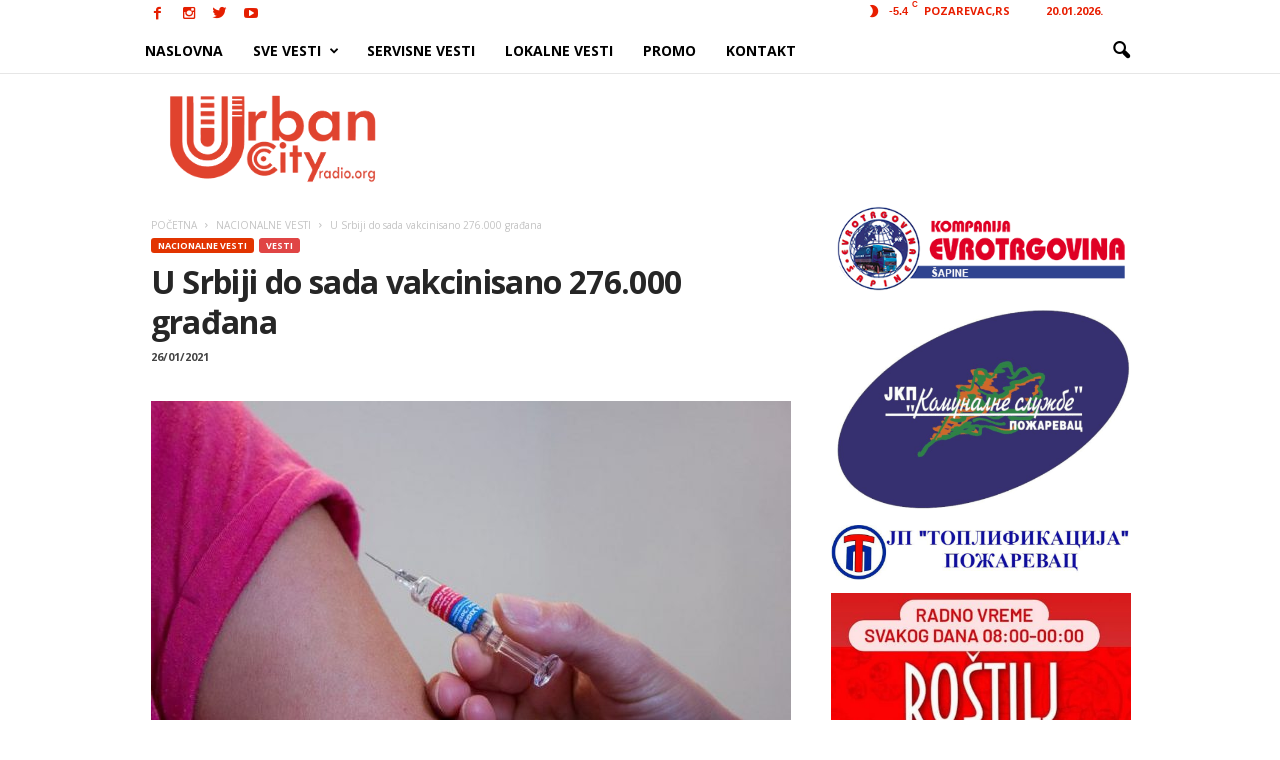

--- FILE ---
content_type: text/html; charset=UTF-8
request_url: https://urbancityradio.org/wp-admin/admin-ajax.php?td_theme_name=Newsmag&v=3.0
body_size: -149
content:
{"66077":76}

--- FILE ---
content_type: text/html; charset=utf-8
request_url: https://www.google.com/recaptcha/api2/aframe
body_size: 249
content:
<!DOCTYPE HTML><html><head><meta http-equiv="content-type" content="text/html; charset=UTF-8"></head><body><script nonce="EcuZ1LH_IGMAnPcNxh9Ung">/** Anti-fraud and anti-abuse applications only. See google.com/recaptcha */ try{var clients={'sodar':'https://pagead2.googlesyndication.com/pagead/sodar?'};window.addEventListener("message",function(a){try{if(a.source===window.parent){var b=JSON.parse(a.data);var c=clients[b['id']];if(c){var d=document.createElement('img');d.src=c+b['params']+'&rc='+(localStorage.getItem("rc::a")?sessionStorage.getItem("rc::b"):"");window.document.body.appendChild(d);sessionStorage.setItem("rc::e",parseInt(sessionStorage.getItem("rc::e")||0)+1);localStorage.setItem("rc::h",'1768875333764');}}}catch(b){}});window.parent.postMessage("_grecaptcha_ready", "*");}catch(b){}</script></body></html>